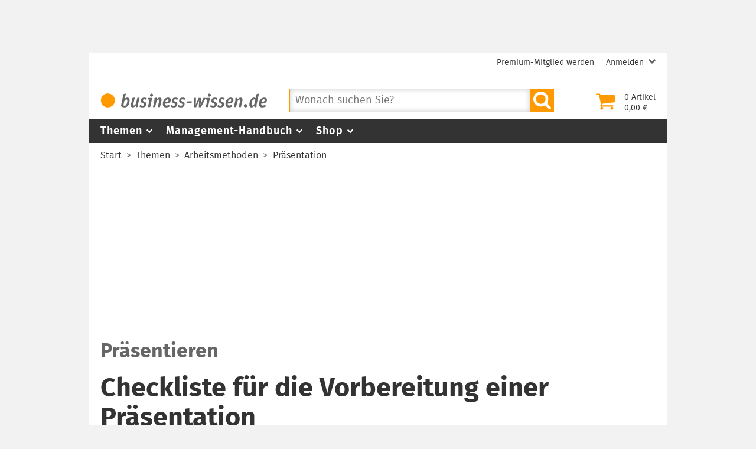

--- FILE ---
content_type: text/html; charset=utf-8
request_url: https://www.business-wissen.de/artikel/checkliste-wie-sie-praesentationen-vorbereiten-und-durchfuehren/
body_size: 11253
content:
<!DOCTYPE html>
<html lang="de-DE">
<head>
    <meta charset="utf-8">

<!-- 
	This website is powered by TYPO3 - inspiring people to share!
	TYPO3 is a free open source Content Management Framework initially created by Kasper Skaarhoj and licensed under GNU/GPL.
	TYPO3 is copyright 1998-2026 of Kasper Skaarhoj. Extensions are copyright of their respective owners.
	Information and contribution at https://typo3.org/
-->


<title>Checkliste: Wie Sie Präsentationen vorbereiten und durchführen</title>
<meta name="viewport" content="width=device-width, initial-scale=1">
<meta name="description" content="Nutzen Sie zur Vorbereitung und für die Durchführung Ihrer Präsentation diese Liste mit den jeweils 20 wichtigsten Punkten.">
<meta name="robots" content="index,follow">
<meta name="canonical" content="https://www.business-wissen.de/artikel/checkliste-wie-sie-praesentationen-vorbereiten-und-durchfuehren/">
<meta name="og:title" content="Checkliste: Wie Sie Präsentationen vorbereiten und durchführen">
<meta name="og:description" content="Nutzen Sie zur Vorbereitung und für die Durchführung Ihrer Präsentation diese Liste mit den jeweils 20 wichtigsten Punkten.">
<meta name="og:type" content="website">
<meta name="og:locale" content="de_DE">
<meta name="og:site_name" content="business-wissen.de">
<meta name="bwpage" content="12685">
<meta name="bwsection" content="article">
<meta name="bwcid" content="page_12685">
<meta name="bwgen" content="2026-01-19T05:22:50+01:00">


<link href="/static/bw/css/bwmain.css?1768233658" rel="stylesheet" >



<script src="/static/bw/ad/business-wissen.de.js?1768792202"></script>
<script src="https://securepubads.g.doubleclick.net/tag/js/gpt.js"></script>
<script type="application/ld+json">{"@context":"https:\/\/schema.org","@type":"Article","description":"Nutzen Sie zur Vorbereitung und f\u00fcr die Durchf\u00fchrung Ihrer Pr\u00e4sentation diese Liste mit den jeweils 20 wichtigsten Punkten.","headline":"Pr\u00e4sentieren: Checkliste f\u00fcr die Vorbereitung einer Pr\u00e4sentation","inLanguage":"de-DE","publisher":{"@type":"Organization","url":"https:\/\/www.business-wissen.de","name":"business-wissen.de","legalName":"b-WISE GmbH Business Wissen Information Service","@id":"https:\/\/www.business-wissen.de\/#organization"},"url":"https:\/\/www.business-wissen.de\/artikel\/checkliste-wie-sie-praesentationen-vorbereiten-und-durchfuehren\/","breadcrumb":{"@type":"BreadcrumbList","itemListElement":[{"@type":"ListItem","item":{"@type":"WebPage","url":"https:\/\/www.business-wissen.de\/","name":"Start","@id":"https:\/\/www.business-wissen.de\/#webPage"},"position":1},{"@type":"ListItem","item":{"@type":"WebPage","url":"https:\/\/www.business-wissen.de\/thema\/","name":"Themen","@id":"https:\/\/www.business-wissen.de\/thema\/#webPage"},"position":2},{"@type":"ListItem","item":{"@type":"WebPage","url":"https:\/\/www.business-wissen.de\/thema\/arbeitsmethoden\/","name":"Arbeitsmethoden","@id":"https:\/\/www.business-wissen.de\/thema\/arbeitsmethoden\/#webPage"},"position":3},{"@type":"ListItem","item":{"@type":"WebPage","url":"https:\/\/www.business-wissen.de\/thema\/praesentation\/","name":"Pr\u00e4sentation","@id":"https:\/\/www.business-wissen.de\/thema\/praesentation\/#webPage"},"position":4}]},"alternativeHeadline":"Checkliste: Wie Sie Pr\u00e4sentationen vorbereiten und durchf\u00fchren","dateModified":"2024-04-08T07:16:16+02:00","datePublished":"2021-10-11T09:43:01+02:00","author":{"@type":"Person","name":"Anne M. Sch\u00fcller","url":"https:\/\/www.business-wissen.de\/autor\/anne-m-schueller\/","image":{"@type":"ImageObject","caption":"Anne M. Sch\u00fcller","url":"https:\/\/www.business-wissen.de\/res\/autoren\/Anne-Schueller.png","@id":"https:\/\/www.business-wissen.de\/res\/autoren\/Anne-Schueller.png#imageObject"},"sameAs":["https:\/\/www.xing.com\/profile\/AnneM_Schueller"],"@id":"https:\/\/www.business-wissen.de\/autor\/anne-m-schueller\/#person"},"@id":"https:\/\/www.business-wissen.de\/artikel\/checkliste-wie-sie-praesentationen-vorbereiten-und-durchfuehren\/#article"}</script>
<script>window.dataLayer = window.dataLayer || [];</script>
<script>(function(w,d,s,l,i){w[l]=w[l]||[];w[l].push({'gtm.start':new Date().getTime(),event:'gtm.js'});var f=d.getElementsByTagName(s)[0],j=d.createElement(s),dl=l!='dataLayer'?'&l='+l:'';j.async=true;j.src='https://www.googletagmanager.com/gtm.js?id='+i+dl;f.parentNode.insertBefore(j,f);})(window,document,'script','dataLayer','GTM-P6TVPKJ6');</script>
<script>var _paq = _paq || [];if (window.location.href.indexOf("pk_campaign") == -1) {if (document.querySelector("link[rel='canonical']")) {_paq.push(["setCustomUrl",document.querySelector("link[rel='canonical']").getAttribute("href")]);}}_paq.push(["trackPageView"]);_paq.push(["enableLinkTracking"]);(function() {var u="//pi.business-wissen.de/js/";_paq.push(["setTrackerUrl", u]);_paq.push(["setAPIUrl", u]);_paq.push(["setSiteId",1]);var d=document, g=d.createElement("script"), s=d.getElementsByTagName("script")[0];g.type="text/javascript"; g.async=true; g.defer=true; g.src=u; s.parentNode.insertBefore(g,s);})();</script>
<script>(window.__ba = window.__ba || {}).publisher = window.__ba.publisher || {};
window.__ba.publisher.section = "wissen";
window.__ba.publisher.keywords = "fachartikel,praesentation";</script>
<script>var bwCartItems=0;var bwCartAmount="";var bwPm=false;var bwPmLock=false;var bwPmName="";</script>

<link rel="manifest" href="/static/bw/img/manifest.json" />
<link rel="shortcut icon" type="image/x-icon" href="/static/bw/img/favicon.ico" />
<link rel="icon" type="image/png" sizes="96x96" href="/static/bw/img/favicon.png" />
<link rel="apple-touch-icon" sizes="120x120" href="/static/bw/img/bw_apple-touch-120x120.png" />
<link rel="apple-touch-icon" sizes="152x152" href="/static/bw/img/bw_apple-touch-152x152.png" />
<link rel="apple-touch-icon" sizes="167x167" href="/static/bw/img/bw_apple-touch-167x167.png" />
<link rel="apple-touch-icon" sizes="180x180" href="/static/bw/img/bw_apple-touch-180x180.png" />
<link rel="icon" sizes="192x192" href="/static/bw/img/bw_android-chrome-192x192.png" />
<link rel="icon" type="image/svg+xml" sizes="any" href="/static/bw/img/bw_favicon.svg" />
<link rel="alternate" type="application/rss+xml" title="Neue Fachartikel bei business-wissen.de" href="https://www.business-wissen.de/rss/index.xml" />
<link rel="search" type="application/opensearchdescription+xml" href="/static/bw/sys/os.xml" title="business-wissen.de" />


</head>
<body class="dPage">

<!-- Google Tag Manager (noscript) -->
<noscript><iframe src="https://www.googletagmanager.com/ns.html?id=GTM-P6TVPKJ6" height="0" width="0" style="display:none;visibility:hidden"></iframe></noscript>
<!-- End Google Tag Manager (noscript) -->

<div class="pageWrapper">
	<div id="Ads_BA_BS" class="cAd cAdTopBanner"><script>document.querySelector("#Ads_BA_BS").addEventListener("__baSlotIsFilled", () => document.querySelector("#Ads_BA_BS").classList.add("BA-Ad-filled"));Ads_BA_AD("BS");</script></div>

	<div class="pageContainer">
		<header>
			<div class="pageHeader">
<div class="headerWrapper"><div class="userMenu"><ul class="userMenuList"><li class="nobupContent"><a href="/premium-mitgliedschaft/anmeldung/" class="menuItem"><span class="menuLabel label">Premium-Mitglied werden</span></a></li><li class="user hasSubmenu nobuContent"><a href="/login/?redirect_url=https%3A%2F%2Fwww.business-wissen.de%2Fartikel%2Fcheckliste-wie-sie-praesentationen-vorbereiten-und-durchfuehren%2F&cHash=f96e1389043a8f90d75cd6a6a71d139b" class="menuItem"><span class="menuLabel label">Anmelden</span><svg class="icon iconAngleDown"><use xlink:href="/static/bw/img/symbol.svg#sAngleDown"/></svg></a><div class="subMenu"><ul class="metaSubMenu"><li><a href="/login/?redirect_url=https%3A%2F%2Fwww.business-wissen.de%2Fartikel%2Fcheckliste-wie-sie-praesentationen-vorbereiten-und-durchfuehren%2F&cHash=f96e1389043a8f90d75cd6a6a71d139b" class="menuItem">Login</a></li><li><a href="/passwort-vergessen/" class="menuItem">Passwort vergessen</a></li></ul></div></li></ul></div>
<div class="headerHead"><div class="headerLeft"><a href="/"><svg class="logo image"><use xlink:href="/static/bw/img/symbol.svg#sLogo"/></svg></a></div><div class="headerRight"><a class="cart empty" href="/warenkorb/"><div class="cartIcon"><svg class="icon"><use xlink:href="/static/bw/img/symbol.svg#sCart"/></svg></div><div class="cartContent"><div class=""><span class="cartItemsNumber">0</span> Artikel</div><div class=""><span class="cartAmount">2,50</span> €</div></div></a><div class="mobileButton searchButton fPointer"><svg class="icon"><use xlink:href="/static/bw/img/symbol.svg#sSearch"/></svg></div><div class="mobileButton cartButton"><a href="/warenkorb/"><svg class="icon"><use xlink:href="/static/bw/img/symbol.svg#sCart"/></svg></a></div><div class="mobileButton mMenuButton"><div class="itemWrapper"><span class="lineItem"></span><span class="lineItem"></span><span class="lineItem"></span></div></div></div><div id="searchForm"><form class="autocomplete" method="get" name="data" action="/"><input type="hidden" name="id" value="84" id="searchUidInput" /><input type="hidden" name="doctype" value="0" id="searchDoctypeInput" /><div class="searchFormInput"><input name="q" placeholder="Wonach suchen Sie?" class="searchQuery" value="" type="text" autocomplete="off" /></div><button type="submit" class="fPointer"><svg class="icon"><use xlink:href="/static/bw/img/symbol.svg#sSearch"/></svg></button></form></div>
</div>
</div></div>

			<div class="pageNavigation"><div class="navigationWrapper"><nav class="mainMenu"><ul><li class="hasSubmenu"><a class="menuItem" href="/thema/">Themen<svg class="icon fIcon-1 iconAngleDown"><use xlink:href="/static/bw/img/symbol.svg#sAngleDown"/></svg></a><div class="subMenuWrapper"><div class="mainSubMenu"><div class="subMenuContainer"><a class="menuItem" href="/thema/arbeitsmethoden/">Arbeitsmethoden</a><a class="menuItem" href="/thema/beschaffung/">Beschaffung</a><a class="menuItem" href="/thema/controlling/">Controlling</a><a class="menuItem" href="/thema/fuehrung/">Führung</a><a class="menuItem" href="/thema/iuk-technik/">Informationstechnik</a></div><div class="subMenuContainer"><a class="menuItem" href="/thema/marketing/">Marketing</a><a class="menuItem" href="/thema/organisation/">Organisation</a><a class="menuItem" href="/thema/personal/">Personal</a><a class="menuItem" href="/thema/produktmanagement/">Produktmanagement</a><a class="menuItem" href="/thema/projektmanagement/">Projektmanagement</a></div><div class="subMenuContainer"><a class="menuItem" href="/thema/prozessmanagement/">Prozessmanagement</a><a class="menuItem" href="/thema/qualitaetsmanagement/">Qualitätsmanagement</a><a class="menuItem" href="/thema/unternehmensfuehrung/">Unternehmensführung</a><a class="menuItem" href="/thema/vertrieb/">Vertrieb</a></div></div></div>
</li><li class="hasSubmenu"><a class="menuItem" href="/management-handbuch/">Management-Handbuch<svg class="icon fIcon-1 iconAngleDown"><use xlink:href="/static/bw/img/symbol.svg#sAngleDown"/></svg></a><div class="subMenuWrapper"><div class="mainSubMenu"><div class="subMenuContainer"><a class="menuItem" href="/management-handbuch/arbeitstechniken/">Arbeitstechniken</a><a class="menuItem" href="/management-handbuch/beruf-karriere/">Beruf + Karriere</a><a class="menuItem" href="/management-handbuch/beschaffung/">Beschaffung</a><a class="menuItem" href="/management-handbuch/controlling-buchhaltung/">Controlling</a><a class="menuItem" href="/management-handbuch/unternehmensfinanzierung/">Finanzierung</a></div><div class="subMenuContainer"><a class="menuItem" href="/management-handbuch/mitarbeiterfuehrung/">Führung</a><a class="menuItem" href="/management-handbuch/marketing/">Marketing</a><a class="menuItem" href="/management-handbuch/organisation/">Organisation</a><a class="menuItem" href="/management-handbuch/personalmanagement/">Personal</a><a class="menuItem" href="/management-handbuch/produktmanagement/">Produktmanagement</a></div><div class="subMenuContainer"><a class="menuItem" href="/management-handbuch/projektmanagement/">Projektmanagement</a><a class="menuItem" href="/management-handbuch/qualitaetsmanagement/">Qualitätsmanagement</a><a class="menuItem" href="/management-handbuch/unternehmensfuehrung/">Unternehmensführung</a><a class="menuItem" href="/management-handbuch/vertrieb/">Vertrieb</a></div></div></div>
</li><li class="hasSubmenu"><a class="menuItem" href="/shop/">Shop<svg class="icon fIcon-1 iconAngleDown"><use xlink:href="/static/bw/img/symbol.svg#sAngleDown"/></svg></a><div class="subMenuWrapper"><div class="mainSubMenu"><div class="subMenuContainer"><a class="menuItem" href="/shop/themen/arbeitsmethoden/">Arbeitsmethoden</a><a class="menuItem" href="/shop/themen/beschaffung/">Beschaffung</a><a class="menuItem" href="/shop/themen/controlling/">Controlling</a><a class="menuItem" href="/shop/themen/fuehrung/">Führung</a><a class="menuItem" href="/shop/themen/marketing/">Marketing</a></div><div class="subMenuContainer"><a class="menuItem" href="/shop/themen/organisation/">Organisation</a><a class="menuItem" href="/shop/themen/personal/">Personal</a><a class="menuItem" href="/shop/themen/produktmanagement/">Produktmanagement</a><a class="menuItem" href="/shop/themen/projektmanagement/">Projektmanagement</a><a class="menuItem" href="/shop/themen/prozessmanagement/">Prozessmanagement</a></div><div class="subMenuContainer"><a class="menuItem" href="/shop/themen/qualitaetsmanagement/">Qualitätsmanagement</a><a class="menuItem" href="/shop/themen/unternehmensfuehrung/">Unternehmensführung</a><a class="menuItem" href="/shop/themen/vertrieb/">Vertrieb</a></div></div></div>
</li><li class="hasSubmenu nobupContent login"><span class="menuItem">Anmelden<svg class="icon fIcon-1 iconAngleDown"><use xlink:href="/static/bw/img/symbol.svg#sAngleDown"/></svg></span><div class="subMenuWrapper"><div class="mainSubMenu"><div class="subMenuContainer"><div class="menuItem"><a href="/login/?redirect_url=https%3A%2F%2Fwww.business-wissen.de%2Fartikel%2Fcheckliste-wie-sie-praesentationen-vorbereiten-und-durchfuehren%2F&cHash=f96e1389043a8f90d75cd6a6a71d139b">Login</a></div><div class="menuItem"><a href="/passwort-vergessen/">Passwort vergessen</a></div></div></div></div>
<li class="nobupContent become-premium"><a class="menuItem" href="/premium-mitgliedschaft/anmeldung/">Premium-Mitglied werden</a></li><li class="bupContent user"><a class="menuItem" href="/kundencenter/"><svg class="icon menuIcon"><use xlink:href="/static/bw/img/symbol.svg#sUser"/></svg><span class="menuLabel">Mein Konto</span></a></li><li class="bupContent logout"><a class="menuItem" href="/login/?login=logout&cHash=57ddd696a612171755d92049b62c5c7c"><svg class="icon fIcon-2 menuIcon"><use xlink:href="/static/bw/img/symbol.svg#sLogout"/></svg><span class="menuLabel">Abmelden</span></a></li></ul></nav>
</div></div>

			<div class="pageBreadcrumb"><div class="breadcrumbWrapper"><nav class="breadcrumb"><ul><li><a href="/">Start</a></li><li><a href="/thema/">Themen</a></li><li><a href="/thema/arbeitsmethoden/">Arbeitsmethoden</a></li><li><a href="/thema/praesentation/">Präsentation</a></li></ul></nav></div></div>

		</header>
		<main>
			<div id="Ads_BA_FLB" class="cAd cAdBillboard"><script>document.querySelector("#Ads_BA_FLB").addEventListener("__baSlotIsFilled", () => document.querySelector("#Ads_BA_FLB").classList.add("BA-Ad-filled"));Ads_BA_AD("FLB");</script></div>

			
	<article class="cPage cArticlePage">
		<div class="cPageHead">
<div class="cPageMeta"><h1><span class="supTitle">Präsentieren</span><span class="title">Checkliste für die Vorbereitung einer Präsentation</span></h1><div class="lead">Worauf müssen Sie achten, wenn Sie eine Präsentation halten? Was müssen Sie vorab klären? Und was ist während der Präsentation wichtig? Nutzen Sie für Vorbereitung und für die Durchführung Ihrer Präsentation eine Checkliste mit den jeweils 20 wichtigsten Punkten.</div></div>
</div>

		<div class="cPageContent">
			<div id="Ads_BA_CAD2" class="cAd cAdCad2"><script>document.querySelector("#Ads_BA_CAD2").addEventListener("__baSlotIsFilled", () => document.querySelector("#Ads_BA_CAD2").classList.add("BA-Ad-filled"));Ads_BA_AD("CAD2");</script></div>

			<div id="c63246" class="cBlock">
<div class="cBody cBodyText"><h2>So bereiten Sie sich auf Ihre Präsentation vor</h2><p>Mit einer Präsentation haben Sie die Gelegenheit, Ihr Anliegen oder Ihr Thema den Anwesenden vorzutragen. Nutzen Sie diese Chance, indem Sie sich professionell vorbereiten. Dazu müssen Sie wissen, wer die anwesenden Teilnehmenden sind und was sie von Ihnen erwarten. Sie sollten außerdem klären, wie viel Zeit Sie zur Verfügung haben. Nichts ist schlimmer als eine Präsentation, bei der Sie ausgerechnet in der entscheidenden Phase unter Zeitdruck geraten.</p></div></div><div id="c71933" class="cBlock">
<div class="cBody cBodyText"><p>Bereiten Sie deshalb jede Präsentation sorgfältig vor und klären Sie dazu folgende Punkte:</p><ul> 	<li>Was ist mein ganz konkretes Ziel? Was will ich am Ende erreicht haben?</li> 	<li>Wer sind die Teilnehmenden? Was weiß ich über sie? Was ist zu beachten?</li> 	<li>Wer ist formeller, wer informeller Entscheider? Was sind die Haupt- und Nebenziele der Entscheiderin oder des Entscheiders?</li> 	<li>Habe ich einen griffigen Titel? Weckt er Interesse, Neugierde und Zuspruch?</li> 	<li>Was sind meine Kernbotschaften? Sind sie prägnant formuliert?</li> 	<li>Gibt es eine erkennbare Struktur und einen Spannungsbogen?</li> 	<li>Habe ich zu viele Folien? Ist zu viel darauf? Ist die Schrift groß genug?</li> 	<li>Wo kann ich reduzieren? Wo vereinfachen? Wo schärfen?</li> 	<li>Wie schaffe ich optisch und inhaltlich Faszination? Eignen sich Bilder, Videos, O-Töne?</li> 	<li>Welche Anekdoten, Beispiele und Geschichten unterstützen meine Aussagen?</li> 	<li>Habe ich Humor eingebaut? Wie kann ich ein paar Lacher erzeugen?</li> 	<li>Wie gestalte ich den Ablauf und die verfügbare Zeit?</li> 	<li>Wo kann ich gegebenenfalls kürzen, wenn die Zeit doch knapp wird? Was behalte ich in der Hinterhand?</li> 	<li>Wie ist der Raum, das Licht, die Sitzordnung, die Präsentationssituation?</li> 	<li>Welche Technik setze ich ein? Bin ich auf Pannen vorbereitet?</li> 	<li>Wie kleide ich mich für den Anlass und die Zielgruppe passend?</li> 	<li>Habe ich meinen Vortrag auf Zeitdauer und Wirkung getestet?</li> 	<li>Ist genug Zeitpuffer für Fragen und die Diskussion eingebaut?</li> 	<li>Bin ich auf Fragen, Zwischenbemerkungen und Einwände gut vorbereitet?</li> 	<li>Habe ich mein Lampenfieber im Griff? Bin ich frohen Mutes und gut drauf?</li> </ul></div></div><aside class="cBlock cAside cAsideProduct"><div class="cHeading"><span>Produktempfehlung</span></div><div class="cBody cList"><article class="cItem product hasImage"><div class="cItemImage"><a href="/produkt/6381/praesentationsfolien-erstellen-und-gestalten/" data-adclick="4:2:product_6381"><img src="/static/img/product/99145/sm_99145_4c24dda59a7c92ed91de41c6d9f0abe9.png" width="160" /></a></div><div class="cItemBody"><a href="/produkt/6381/praesentationsfolien-erstellen-und-gestalten/" class="cItemLink" data-adclick="4:2:product_6381"><div class="heading"><span class="supTitle">Dokumentenpaket</span><span class="title">Präsentationsfolien erstellen und gestalten</span></div><div class="description"><div class="teaser">Überzeugende und wirksame PowerPoint-Präsentationen ▪ Inhalte, Struktur und Foliengestaltung ▪ für unterschiedliche Zuhörertypen ▪ mit vielen Beispielen und Tipps</div><div class="teaser">38 Seiten E-Book und 10 Vorlagen</div><div class="price"><div class="priceRegular"><span class="totalPrice">15,80</span></div></div></div></a></div></article>
</div></aside><div id="c63247" class="cBlock">
<div class="cBody cBodyText"><p>Achten Sie insbesondere auch auf freie Sicht auf alle in der Runde. Legen Sie Unterlagen nicht so vor sich auf den Tisch, dass sie sich wie eine Mauer vor Ihnen auftürmen. Ähnliches gilt für die Konferenzgetränke und etwaige Blumen. Sie können zu einer Barriere zwischen den Gesprächspartnern werden.</p></div></div><div id="Ads_BA_VID" class="cAd cAdVideo"><script>document.querySelector("#Ads_BA_VID").addEventListener("__baSlotIsFilled", () => document.querySelector("#Ads_BA_VID").classList.add("BA-Ad-filled"));Ads_BA_AD("VID");</script></div>
<div id="c63248" class="cBlock">
<div class="cBody cBodyText"><h2>Warum Sie bei der Präsentation stehen sollten</h2><p>Sie legen mit Ihrer Präsentation los. Dann ist besonders wichtig: Stehen Sie für die Präsentation auf. Denn das stärkt Ihre Position. Allen im Raum wird klar, dass sie ihre Aufmerksamkeit nun auf Sie lenken sollten. Sie werden im Stehen von allen auch besser gesehen, können sich zu den Teilnehmenden hinbewegen und auf Wichtiges an der Leinwand zeigen.</p><ul> </ul></div></div><aside class="cBlock cAside cAsideArticle"><div class="cHeading"><span>Weiterlesen</span></div><div class="cBody cList"><article class="cItem hasImage"><div class="cItemImage"><a href="/hb/ueberzeugend-praesentieren-so-argumentieren-sie-in-vortraegen/" data-adclick="4:1:article_10386"><div class="chapterIcon"><div class="iconChapterNumber">019</div><svg class="icon iconChapter"><use xlink:href="/static/bw/img/symbol.svg#sChapter"/></svg></div></a></div><div class="cItemBody"><a href="/hb/ueberzeugend-praesentieren-so-argumentieren-sie-in-vortraegen/" data-adclick="4:1:article_10386" class="cItemLink"><div class="heading"><span class="supTitle">Besser präsentieren</span><span class="title">Wie Sie Ihre Argumente überzeugend in Präsentationen aufbauen</span></div><div class="description"><div class="teaser">Mit diesem Aufbau für Ihre Argumente wird Ihre Präsentation schlüssig und überzeugend. Beispiele für unterschiedliche Anlässe zeigen, auf welche Argumente es jeweils ankommt und wie sie strukturiert…</div></div></a></div></article>
</div></aside>
<div id="c63251" class="cBlock">
<div class="cBody cBodyText"><h2>So halten Sie Ihre Präsentation</h2><p>Wenn Sie aufstehen und die Position einnehmen, von der aus Sie Ihre Präsentation halten wollen, dann beachten Sie folgende Punkte:</p><ul> 	<li>Nehmen Sie in Ruhe Ihren Standpunkt ein und wohlwollend Augenkontakt auf – mit allen im Raum. Erst danach beginnen Sie Ihre Präsentation.</li> 	<li>Begrüßen Sie die Teilnehmenden, stellen Sie sich und Ihr Anliegen kurz(!) vor.</li> 	<li>Lernen Sie den Anfang und das Ende ihrer Präsentation auswendig. Wählen Sie einen überraschenden Start und einen zündenden Schluss.</li> 	<li>Machen Sie nach den ersten gesagten Worten eine Wirkungspause. Atmen Sie dazu langsam ein. Das bringt hundert Prozent Aufmerksamkeit.</li> 	<li>Formulieren Sie das Ziel Ihrer Präsentation und Ihr Thema oder Ihren Standpunkt.</li> 	<li>Geben Sie den Zuhörenden einen Überblick über Zeit und Struktur.</li> 	<li>Lesen Sie nicht von den Folien ab. Diese untermalen die Botschaft, mehr nicht.</li> 	<li>Sprechen Sie frei! Benutzen Sie eventuell Stichwortkärtchen.</li> 	<li>Wenden Sie sich dem Publikum und nicht dem PC oder der Leinwand zu.</li> 	<li>Achten Sie auf passende Körpersprache, also auf Gestik, Mimik und Standortwechsel.</li> 	<li>Variieren Sie Sprechtempo, Lautstärke und Modulation.</li> 	<li>Erzeugen Sie Spannung durch Stimmlagenwechsel und Pausen.</li> 	<li>Benutzen Sie die Sprache des Publikums. Knüpfen Sie an Bekanntes an.</li> 	<li>Sprechen Sie in einer einfachen Sprache mit starken Worten, in kurzen Sätzen.</li> 	<li>Vermeiden Sie Fremdworte, Worthülsen und Phrasen.</li> 	<li>Gönnen Sie dem Publikum kleine Verschnaufpausen.</li> 	<li>Interagieren und dialogisieren Sie mit den Teilnehmenden.</li> 	<li>Schließen Sie mit einer Pointe, Ihrer Lösung oder einem Appell.</li> 	<li>Ernten Sie den Applaus. Bedanken Sie sich. Drücken Sie Freude aus.</li> 	<li>Leiten Sie zum Schluss zu einer konstruktiven Diskussion über.</li> </ul></div></div><div id="c63249" class="cBlock">
<div class="cBody cBodyText"><p>Noch ein kleiner Tipp: Bei Präsentationen erhält meist das „Alphatier“, also die wichtigste Person im Raum, den meisten Blickkontakt. Andere Teilnehmende können sich so leicht ausgeschlossen fühlen und am Ende gegen Sie stimmen. Achten Sie also darauf, alle anzuschauen. Am besten geht das, indem Sie bei jedem Argumentationspunkt ganz gezielt den Augenkontakt reihum wechseln. Viel Erfolg!</p></div></div><aside class="cBlock cAside cAsideArticle"><div class="cHeading"><span>Weiterlesen</span></div><div class="cBody cList"><article class="cItem hasImage"><div class="cItemImage"><a href="/hb/stegreifrede-halten-tipps-fuer-den-einstieg-beispiele/" data-adclick="4:1:article_10243"><div class="chapterIcon"><div class="iconChapterNumber">134</div><svg class="icon iconChapter"><use xlink:href="/static/bw/img/symbol.svg#sChapter"/></svg></div></a></div><div class="cItemBody"><a href="/hb/stegreifrede-halten-tipps-fuer-den-einstieg-beispiele/" data-adclick="4:1:article_10243" class="cItemLink"><div class="heading"><span class="supTitle">Spontan präsentieren und Stegreifrede</span><span class="title">Auf die Stegreifrede vorbereiten und spontan einsteigen</span></div><div class="description"><div class="teaser">Wie reagieren Sie, wenn Sie plötzlich aufgefordert werden, zu einem Thema etwas zu sagen? Wie halten Sie spontan eine Rede? Und wie steigen Sie in eine Stegreifrede am besten ein? Selbst wenn Sie…</div></div></a></div></article>
</div></aside>

		</div>
		<div class="cPageSidebar">
			<aside class="cBlock cArticleInfo cAuthor"><div class="cBlockHeading">Autorin</div><div class="cBody cList"><div class="cItem"><a rel="author" href="/autor/anne-m-schueller/"><figure class="person"><img src="/res/_processed_/9/7/csm_Anne-Schueller_24f451e23c.png" alt="Anne M. Sch&uuml;ller" title="Anne M. Sch&uuml;ller" width="120" height="120" /></figure></a><div class="name"><a rel="author" href="/autor/anne-m-schueller/">Anne M. Schüller</a></div><div class="description">Expertin für Touchpoint Management und zukunftsfähige Unternehmensführung</div><div class="company"><a href="https://www.anneschueller.de/" target="_blank" class="externalLink">Anne M. Schüller Marketing Consulting</a></div></div></div></aside><aside class="cBlock cArticleInfo cRating"><div class="cBlockHeading">Artikel bewerten</div><div class="cBody fPointer"><div class="cRatingCanvas"><div class="icon iconRating iconRatingOn bwRatingStar1"></div><div class="icon iconRating iconRatingOn bwRatingStar2"></div><div class="icon iconRating iconRatingOn bwRatingStar3"></div><div class="icon iconRating iconRatingOn bwRatingStar4"></div><div class="icon iconRating iconRatingOn bwRatingStar5"></div></div> <span class="info label">(<span class="bwRatingCount">1</span> <span class="bwRatingCountLabel">Bewertung</span>)</span></div></aside>
<aside class="cBlock cArticleInfo cSocialMedia"><div class="cBlockHeading">Artikel teilen</div><div class="cBody"><a class="facebook iconShare" href="https://www.facebook.com/sharer.php?u=https%3A%2F%2Fwww.business-wissen.de%2Fartikel%2Fcheckliste-wie-sie-praesentationen-vorbereiten-und-durchfuehren%2F%3Fref%3Dfb&" title="Diesen Artikel bei Facebook teilen" target="_blank"><svg class="icon"><use xlink:href="/static/bw/img/symbol.svg#sFacebook"/></svg></a><a class="xblog iconShare" href="https://twitter.com/intent/tweet?url=https%3A%2F%2Fwww.business-wissen.de%2Fartikel%2Fcheckliste-wie-sie-praesentationen-vorbereiten-und-durchfuehren%2F%3Fref%3Dtw&text=Checkliste%3A+Wie+Sie+Pr%C3%A4sentationen+vorbereiten+und+durchf%C3%BChren&" title="Diesen Artikel bei X teilen" target="_blank"><svg class="icon"><use xlink:href="/static/bw/img/symbol.svg#sXblog"/></svg></a><a class="linkedin iconShare" href="https://www.linkedin.com/shareArticle?mini=true&url=https%3A%2F%2Fwww.business-wissen.de%2Fartikel%2Fcheckliste-wie-sie-praesentationen-vorbereiten-und-durchfuehren%2F%3Fref%3Dli&title=Checkliste%3A+Wie+Sie+Pr%C3%A4sentationen+vorbereiten+und+durchf%C3%BChren&" title="Diesen Artikel bei LinkedIn teilen" target="_blank"><svg class="icon"><use xlink:href="/static/bw/img/symbol.svg#sLinkedin"/></svg></a><a class="xing iconShare" href="https://www.xing.com/spi/shares/new?url=https%3A%2F%2Fwww.business-wissen.de%2Fartikel%2Fcheckliste-wie-sie-praesentationen-vorbereiten-und-durchfuehren%2F%3Fref%3Dxi&" title="Diesen Artikel bei Xing teilen" target="_blank"><svg class="icon"><use xlink:href="/static/bw/img/symbol.svg#sXing"/></svg></a><a class="mail iconShare" href="mailto:?subject=Checkliste%3A%20Wie%20Sie%20Pr%C3%A4sentationen%20vorbereiten%20und%20durchf%C3%BChren&body=Ein%20interessanter%20Artikel%20bei%20business-wissen.de%3A%0A%0A%2ACheckliste%3A%20Wie%20Sie%20Pr%C3%A4sentationen%20vorbereiten%20und%20durchf%C3%BChren%2A%0A%0Ahttps%3A%2F%2Fwww.business-wissen.de%2Fartikel%2Fcheckliste-wie-sie-praesentationen-vorbereiten-und-durchfuehren%2F%0A%0A" title="per E-Mail verschicken" target="_blank"><svg class="icon"><use xlink:href="/static/bw/img/symbol.svg#sEmail"/></svg></a></div></aside><aside class="cBlock cArticleInfo"><div class="cBlockHeading">zuletzt aktualisiert</div><time class="cBody datePublished">8. April 2024</time></aside>
			<div id="Ads_BA_CAD" class="cAd cAdCad"><script>document.querySelector("#Ads_BA_CAD").addEventListener("__baSlotIsFilled", () => document.querySelector("#Ads_BA_CAD").classList.add("BA-Ad-filled"));Ads_BA_AD("CAD");</script></div>

			<div id="Ads_BA_BUT" class="cAd cAdBut"><script>document.querySelector("#Ads_BA_BUT").addEventListener("__baSlotIsFilled", () => document.querySelector("#Ads_BA_BUT").classList.add("BA-Ad-filled"));Ads_BA_AD("BUT");</script></div>

			<div id="Ads_BA_BUT2" class="cAd cAdBut2"><script>document.querySelector("#Ads_BA_BUT2").addEventListener("__baSlotIsFilled", () => document.querySelector("#Ads_BA_BUT2").classList.add("BA-Ad-filled"));Ads_BA_AD("BUT2");</script></div>

			<aside class="cBlock ctaPremium stickyBox"><div class="ctaCard"><div class="cardText">Alles sofort lesen & Vorlagen herunterladen.</div><div class="cardPrice">→ nur <span class="price trailingCurrency"><span class="priceRegular"><span class="totalPrice">66,00</span></span></span> pro Jahr*</div><div class="cardFootnote">*Preis enthält 19% MwSt. und ist gültig in Deutschland. In anderen Ländern ggf. abweichend.</div><div class="linkButton"><a href="/premium-mitgliedschaft/anmeldung/" class="button" data-adclick="5:0:page_86">Jetzt Premium-Mitglied werden</a></div></div></aside>
		</div>
	</article>
	
		<section class="cStage">
			<h2 class="cStageHeading"><span>Dazu im Management-Handbuch</span></h2>
			<div class="cStageBody cList">
				
					<article class="cItem hasImage"><div class="cItemImage"><a href="/hb/ueberzeugend-praesentieren-so-argumentieren-sie-in-vortraegen/"><div class="chapterIcon"><div class="iconChapterNumber">019</div><svg class="icon iconChapter"><use xlink:href="/static/bw/img/symbol.svg#sChapter"/></svg></div></a></div><div class="cItemBody"><a href="/hb/ueberzeugend-praesentieren-so-argumentieren-sie-in-vortraegen/" class="cItemLink"><div class="heading"><span class="title">Wie Sie Ihre Argumente überzeugend in Präsentationen aufbauen</span></div><div class="description"><div class="teaser">Mit diesem Aufbau für Ihre Argumente wird Ihre Präsentation schlüssig und überzeugend. Beispiele für unterschiedliche Anlässe zeigen, auf welche Argumente es jeweils ankommt und wie sie strukturiert…</div></div></a></div></article>

					<article id="nativendo-infeed" class="cItem cAd"></article>

				
					<article class="cItem chapter hasImage"><div class="cItemImage"><a href="/kapitel/spontan-praesentieren-und-stegreifrede/"><div class="chapterIcon"><div class="iconChapterNumber">134</div><svg class="icon iconChapter"><use xlink:href="/static/bw/img/symbol.svg#sChapter"/></svg></div></a></div><div class="cItemBody"><a href="/kapitel/spontan-praesentieren-und-stegreifrede/" class="cItemLink"><div class="heading"><span class="supTitle">Kapitel 134</span><span class="title">Spontan präsentieren und Stegreifrede</span></div><div class="description"><div class="teaser">Mit dem roten Faden aus dem Stand eine gute Rede halten ▪ Ideen und Konzepte auf den Punkt erklären ▪ mit Inhalten und Aufbau und ▪ vielen Beispielen fürs Üben</div><div class="teaser">27 Seiten E-Book und 6 Vorlagen</div></div></a></div></article>

					
				
			</div>
		</section>
	

	
		<section class="cStage cStageColumns">
			<h2 class="cStageHeading"><span>Weiterlesen</span></h2>
			<div class="cStageBody cList">
				
					<article class="cItem"><div class="cItemBody"><a href="/artikel/praesentation-die-wirkung-von-farben-in-powerpoint/" class="cItemLink"><div class="heading"><span class="supTitle">Präsentation</span><span class="title">Die Wirkung von Farben in PowerPoint</span></div><div class="description"><div class="teaser">Wer in Präsentationen Farben zu üppig oder falsch einsetzt, hinterlässt bei den Zuhörern einen negativen Eindruck. Hier helfen die Erkenntnisse der Farbpsychologie.</div></div></a></div></article>

				
					<article class="cItem"><div class="cItemBody"><a href="/artikel/agile-change-canvas-erstellen-anleitung-mit-beispielen/" class="cItemLink"><div class="heading"><span class="supTitle">Change-Management</span><span class="title">Agile Change Canvas erstellen – Anleitung mit Beispielen</span></div><div class="description"><div class="teaser">Beim Agile Change Canvas sind alle relevanten Punkte für die Veränderung im Unternehmen auf einer Veränderungsleinwand zusammengefasst. Zur der Vorbereitung und Erstellung müssen Sie einiges beachten.…</div></div></a></div></article>

				
					<article class="cItem"><div class="cItemBody"><a href="/artikel/handout-wie-sie-eine-handreichung-professionell-erstellen/" class="cItemLink"><div class="heading"><span class="supTitle">Präsentation</span><span class="title">Wie Sie ein Handout professionell erstellen (Überblick)</span></div><div class="description"><div class="teaser">Welche Informationen gehören in ein Handout? Und wie stellt man sie verständlich dar? Wer die Inhalte pyramidenförmig beschreibt, punktet beim Publikum. Erfahren Sie außerdem, wie man das Handout…</div></div></a></div></article>

				
			</div>
		</section>
	
	
		<section class="cStage">
			<h2 class="cStageHeading"><span>Vorlagen nutzen</span></h2>
			<div class="cStageBody cStageBodyImage cList">
				
					<article class="cItem product hasImage"><div class="cItemImage"><a href="/produkt/8633/qualitaetsregelkarte-mit-messdaten-und-auswertung/"><img src="/static/img/product/9926702/sm_9926702_257d16daf2e7eb0727f99b042eb148e7d889840e.png" width="160" /></a></div><div class="cItemBody"><a href="/produkt/8633/qualitaetsregelkarte-mit-messdaten-und-auswertung/" class="cItemLink"><div class="heading"><span class="supTitle">Excel-Vorlage</span><span class="title">Qualitätsregelkarte mit Messdaten und Auswertung</span></div><div class="description"><div class="teaser">Beliebig viele Stichproben und Messwerte erfassen ▪ Verlauf der Messungen im Diagramm erkennen ▪ Abweichungen von Soll- und Toleranzwerten visualisieren</div><div class="teaser">2 Tabellen + Diagramm</div><div class="price"><div class="priceRegular"><span class="totalPrice">7,80</span></div></div></div></a></div></article>

				
					<article class="cItem product hasImage"><div class="cItemImage"><a href="/produkt/7984/terminplaner-als-gantt-diagramm-mit-farbauszeichnungen/"><img src="/static/img/product/9912090/sm_9912090_f29b1272635117ca53870656a786ac6a6b2bbff4.png" width="160" /></a></div><div class="cItemBody"><a href="/produkt/7984/terminplaner-als-gantt-diagramm-mit-farbauszeichnungen/" class="cItemLink"><div class="heading"><span class="supTitle">Excel-Vorlage</span><span class="title">Terminplaner als Gantt-Diagramm mit Farbauszeichnungen</span></div><div class="description"><div class="teaser">1 Tabelle + Diagramm</div><div class="price"><div class="priceRegular"><span class="totalPrice">6,80</span></div></div></div></a></div></article>

				
					<article class="cItem product hasImage"><div class="cItemImage"><a href="/produkt/4132/eigenes-fuehrungsverhalten-analysieren/"><img src="/static/img/product/9910501/sm_9910501_37d2e87f59aefd05ecc60daeb4b9cc90861df4f4.png" width="160" /></a></div><div class="cItemBody"><a href="/produkt/4132/eigenes-fuehrungsverhalten-analysieren/" class="cItemLink"><div class="heading"><span class="supTitle">Vorlage</span><span class="title">Eigenes Führungsverhalten analysieren</span></div><div class="description"><div class="teaser">Fragen zur Selbstreflexion für Führungskräfte ▪ eigene Stärken und Schwächen erkennen ▪ Führungsstil besser verstehen</div><div class="teaser">6 Seiten</div><div class="price"><div class="priceRegular"><span class="totalPrice">4,80</span></div></div></div></a></div></article>

				
			</div>
		</section>
	

	
	<section class="cStage cStageColumns">
		<h2 class="cStageHeading"><span>Excel-Tipps</span></h2>
		<div class="cStageBody cList">
			
				<article class="cItem"><div class="cItemBody"><a href="/artikel/power-query-wie-sie-selbst-definierte-listen-erstellen/" class="cItemLink"><div class="heading"><span class="supTitle">Power Query</span><span class="title">Wie Sie selbst definierte Listen erstellen</span></div><div class="description"><div class="teaser">Mit diesen M-Code-Befehlen erzeugen Sie in Power Query schnell und einfach Listen für Ihre Zwecke zur Datenauswertung. Zum Beispiel Listen mit Zahlen, Begriffen oder Datumswerten.</div></div></a></div></article>

			
				<article class="cItem"><div class="cItemBody"><a href="/artikel/excel-tipp-jahresbudget-mit-power-query-auf-monate-aufteilen/" class="cItemLink"><div class="heading"><span class="supTitle">Excel-Tipp</span><span class="title">Jahresbudget mit Power Query auf Monate aufteilen</span></div><div class="description"><div class="teaser">Wie Sie mithilfe von Power Query Zahlen in umfangreichen Listen schnell und einfach auf mehrere Zeilen aufteilen. Zum Beispiel das Jahresbudget mehrerer Abteilungen auf einzelne Monate.</div></div></a></div></article>

			
				<article class="cItem"><div class="cItemBody"><a href="/artikel/excel-tipp-laufende-summen-in-power-query-berechnen/" class="cItemLink"><div class="heading"><span class="supTitle">Excel-Tipp</span><span class="title">Laufende Summen in Power Query berechnen</span></div><div class="description"><div class="teaser">Erfahren Sie, wie Sie in Power Query einen fortlaufenden Saldo (laufende Summe) mit der Funktion List.Range und List.Sum berechnen können.</div></div></a></div></article>

			
		</div>
		<div class="cStageFoot"><a class="fLinkLine" href="/excel-tipps/">Mehr Excel-Tipps</a></div>
	</section>



			<div id="Ads_BA_TEXT" class="cAd cAdText"><script>document.querySelector("#Ads_BA_TEXT").addEventListener("__baSlotIsFilled", () => document.querySelector("#Ads_BA_TEXT").classList.add("BA-Ad-filled"));Ads_BA_AD("TEXT");</script></div>

		</main>
		<footer class="pageFooter">
			<div class="footerWrapper"><nav><div class="cHeading">Hilfe &amp; Service</div><ul class="footerMenu"><li><a href="/ueber-uns/">Über uns</a></li><li><a href="/faq/">Fragen &amp; Antworten</a></li><li><a href="/kontakt/">Kontakt</a></li><li><a href="/impressum/">Impressum</a></li><li><a href="/datenschutz/">Datenschutz</a></li><li><a onclick="Ads_BA_privacyManager(562521)" class="fPointer">Datenschutzeinstellungen</a></li><li><a href="/nutzungs-und-geschaeftsbedingungen/">Nutzungs- und Geschäftsbedingungen</a></li><li><a href="/nutzungs-und-geschaeftsbedingungen/#c2">Widerrufsrecht</a></li><li><a href="/media-daten/">Media-Daten</a></li><li><a href="/gastautorin-werden/">Gastautor werden</a></li><li><a href="/kostenlose-downloads/">Kostenlose Vorlagen</a></li><li><a href="/newsletter/">Newsletter</a></li><li><a href="/rss-newsfeed/">RSS-Newsfeed</a></li></ul></nav>
<nav><div class="cHeading">Themen</div><ul class="footerMenu"><li><a href="/thema/arbeitsmethoden/">Arbeitsmethoden</a></li><li><a href="/thema/beschaffung/">Beschaffung</a></li><li><a href="/thema/controlling/">Controlling</a></li><li><a href="/thema/fuehrung/">Führung</a></li><li><a href="/thema/iuk-technik/">Informationstechnik</a></li><li><a href="/thema/marketing/">Marketing</a></li><li><a href="/thema/organisation/">Organisation</a></li><li><a href="/thema/personal/">Personal</a></li><li><a href="/thema/produktmanagement/">Produktmanagement</a></li><li><a href="/thema/projektmanagement/">Projektmanagement</a></li><li><a href="/thema/prozessmanagement/">Prozessmanagement</a></li><li><a href="/thema/qualitaetsmanagement/">Qualitätsmanagement</a></li><li><a href="/thema/unternehmensfuehrung/">Unternehmensführung</a></li><li><a href="/thema/vertrieb/">Vertrieb</a></li></ul></nav>
<div><div class="cHeading">business-wissen.de</div><div class="fSpaceBottom-2">b-WISE GmbH<br />Business Wissen Information Service<br />Bismarckstraße 21<br />76133 Karlsruhe<br />DEUTSCHLAND</div><div><div class="cContactItem"><svg class="icon fIcon-1"><use xlink:href="/static/bw/img/symbol.svg#sPhone"/></svg><a href="tel:+49721183970" class="telephone">Telefon +49 721 18397-0</a></div><div class="cContactItem"><svg class="icon fIcon-1"><use xlink:href="/static/bw/img/symbol.svg#sEmail"/></svg><a href="mailto:service@business-wissen.de" class="email">service@business-wissen.de</a></div></div></div>
</div><div class="footerSocial cSocialMedia"><a class="xing iconShare" href="https://www.xing.com/news/pages/business-wissen-de-654" target="_blank"><svg class="icon"><use xlink:href="/static/bw/img/symbol.svg#sXing"/></svg></a><a class="rss iconShare" href="https://www.business-wissen.de/rss/" target="_blank"><svg class="icon fIcon-4"><use xlink:href="/static/bw/img/symbol.svg#sRss"/></svg></a></div>

			<div id="Ads_BA_FOOT" class="cAd cAdFoot"><script>document.querySelector("#Ads_BA_FOOT").addEventListener("__baSlotIsFilled", () => document.querySelector("#Ads_BA_FOOT").classList.add("BA-Ad-filled"));Ads_BA_AD("FOOT");</script></div>

			<div class="footerSocket"><a href="/" class="svgLink"><svg class="logo"><use xlink:href="/static/bw/img/symbol.svg#sLogoBright"/></svg></a></div>
		</footer>
		<div class="topButton"><button title="nach oben"></button></div>
		<div class="cAd cAdSky"><div id="Ads_BA_SKY"><script>document.querySelector("#Ads_BA_SKY").addEventListener("__baSlotIsFilled", () => document.querySelector("#Ads_BA_SKY").classList.add("BA-Ad-filled"));Ads_BA_AD("SKY");</script></div></div>

	</div>
	<div class="pageNavOverlay"></div>
</div>


<script src="/static/bw/js/jquery-3.7.1.min.js?1714116433"></script>
<script src="/static/bw/js/jquery.detect_swipe.js?1527850517"></script>
<script src="/static/bw/js/swiper-11.1.3.min.js?1716562757"></script>
<script src="/static/bw/js/featherlight-1.7.14.min.js?1714742442"></script>
<script src="/static/bw/js/featherlight-1.7.14.gallery.min.js?1714742443"></script>
<script src="/static/bw/js/jquery.sticky-kit.min.js?1527850516"></script>
<script src="/static/bw/js/jquery.autocomplete.min.js?1527850518"></script>
<script src="/static/bw/js/bwMain.js?1768233669"></script>
<script src="/static/bw/js/bwEventTracking.js?1749135876"></script>
<script src="/static/bw/js/bwRating.js?1730689021"></script>
<script>(function() {var s=document.createElement("script");s.type="text/javascript";s.async=true;s.src="https://d.ba-content.de/cds/delivery/init";var sc=document.getElementsByTagName("script")[0];sc.parentNode.insertBefore(s, sc);})();</script>

</body>
</html>

--- FILE ---
content_type: application/javascript
request_url: https://www.business-wissen.de/static/bw/js/bwRating.js?1730689021
body_size: 5253
content:
var BwRating = {
	getRatingForm:function() {
		$.ajax({
			type:'post',
			dataType:'json',
			url:'/api/ajax/rating',
			data: {
				action:'init',
				cid:BW.getPageCid()
			},
			success: function(data) {
				var status = 'undefined';
				var hashVal = '';
				var checkVal = '';
				var rating = 0;

				if (typeof data['status'] !== 'undefined') {
					status = data['status'];
				}
				if (typeof data['hash'] !== 'undefined') {
					hashVal = data['hash'];
				}
				if (typeof data['check'] !== 'undefined') {
					checkVal = data['check'];
				}

				var bwRB = $('<div>', {id:'bwRB', class:'cBlock'});

				if (status == 'enabled' && hashVal != '' && checkVal != '') {
					bwRB.append($('<div>', {class:'cHeading'}).text('Ihre Bewertung'));

					stars = $('<div>', {class:'cRatingCanvas'});
					for(var i=1; i<=5; i++) {
						stars.append($('<div>', {class:'iconRating', id:'bwRBStar'+i, title:i+' Stern'+(i>1?'e':'')})
							.mouseover(function(){
								id = parseInt($(this).prop('id').substring(8));
								BwRating.setRatingStar(id);
							})
							.mouseout(function(){
								BwRating.setRatingStar(rating);
							})
							.click(function(){
								rating = parseInt($(this).prop('id').substring(8));
								$('#bwRBButton').removeClass('disabled');
							})
						);
					}

					bwRB.append($('<div>', {class:'cBody'})
						.append($('<div>', {class:'ratingForm'})
							.append($('<div>', {class:'cRating'}).append(stars))
							.append($('<div>', {class:'dataField'})
								.append($('<textarea>', {id:'bwRBComment', placeholder:'Mitteilung an den Autor (optional)'}))
							)
							.append($('<div>', {class:'dataSubmit'})
								.append($('<button>', {id:'bwRBButton', class:'buttonSubmit disabled'})
									.text('Senden')
									.click(function(){
										if (rating === 0) return false;
										$(this).blur();
										$(this).addClass('fLoader disabled');
										$.ajax({
											type: 'post',
											dataType: 'json',
											url: '/api/ajax/rating',
											data: {
												hash : hashVal,
												check : checkVal,
												action: 'rate',
												cid: BW.getPageCid(),
												rating: rating,
												comment: $('#bwRBComment').val(),
												uri: BW.getPageUrl(),
												title: BW.getPageTitle()
											},
											success: function(data) {
												var status = 'undefined';
												if (typeof data['status'] !== 'undefined') {
													status = data['status'];
												}
												$('#bwRB').html('');
												if (status === 'success') {
													BwRating.updateRating(data);
													$('#bwRB').append(BwRating.getMessage('ok', 'Vielen Dank für Ihre Bewertung.'));
												} else {
													$('#bwRB').append(BwRating.getMessage('error', 'Es ist ein Fehler aufgetreten.'));
												}
												$('#bwRB').append($('<div>', {class:'cBlock'})
													.append($('<div>', {class:'dataSubmit'})
														.append($('<button>', {class:'buttonSubmit'})
															.text('Schließen')
															.click(function(){
																$.featherlight.close();
																return false;
															})
														)
													)
												);
											}
										});
									})
								)
							)
						)
					);
				} else if (status === 'locked') {
					bwRB.append(BwRating.getMessage('error', 'Sie haben diesen Artikel bereits bewertet.'));
				} else if (status === 'undefined') {
					bwRB.append(BwRating.getMessage('error', 'Die Bewertung ist zur Zeit leider nicht möglich.'));
				}

				$.featherlight($('<div>', {class:'cBlock'}).append(bwRB));
			}
		});
	},
	getMessage:function(type, message) {
		return $('<div>', {class:'cBlock'})
			.append($('<div>', {class:'cMessage message-'+type})
				.append($('<div>', {class:'cBody'})
					.append($('<div>').text(message))
				)
			);
	},
	setRatingStar:function(id) {
		for (var i=1; i<=5; i++) {
			if (id === 0) {
				$('#bwRBStar'+i).removeClass('iconRatingOn');
				$('#bwRBStar'+i).removeClass('iconRatingOff');
			} else if (i<=id) {
				$('#bwRBStar'+i).addClass('iconRatingOn');
				$('#bwRBStar'+i).removeClass('iconRatingOff');
			} else {
				$('#bwRBStar'+i).addClass('iconRatingOff');
				$('#bwRBStar'+i).removeClass('iconRatingOn');
			}
		}
	},
	updateRating:function(data) {
		if (parseInt(data['votings']) > 0) {
			$('.bwRatingCount').html(data['votings']);
			$('.bwRatingCountLabel').html(data['votingsLabel']);
		}
		averageRating = parseFloat(data['average']);
		for (var i=1; i<=5; i++) {
			if (averageRating >= (i-0.25)) {
				$('.bwRatingStar'+i).removeClass('iconRatingOff');
				$('.bwRatingStar'+i).removeClass('iconRatingHalf');
				$('.bwRatingStar'+i).addClass('iconRatingOn');
			} else if (averageRating >= (i-0.75)) {
				$('.bwRatingStar'+i).removeClass('iconRatingOff');
				$('.bwRatingStar'+i).removeClass('iconRatingOn');
				$('.bwRatingStar'+i).addClass('iconRatingHalf');
			} else {
				$('.bwRatingStar'+i).removeClass('iconRatingOn');
				$('.bwRatingStar'+i).removeClass('iconRatingHalf');
				$('.bwRatingStar'+i).addClass('iconRatingOff');
			}
		}
	}
};

$(document).ready(function(){
	$('.cRating').click(function(){
		BwRating.getRatingForm();
	});
});
